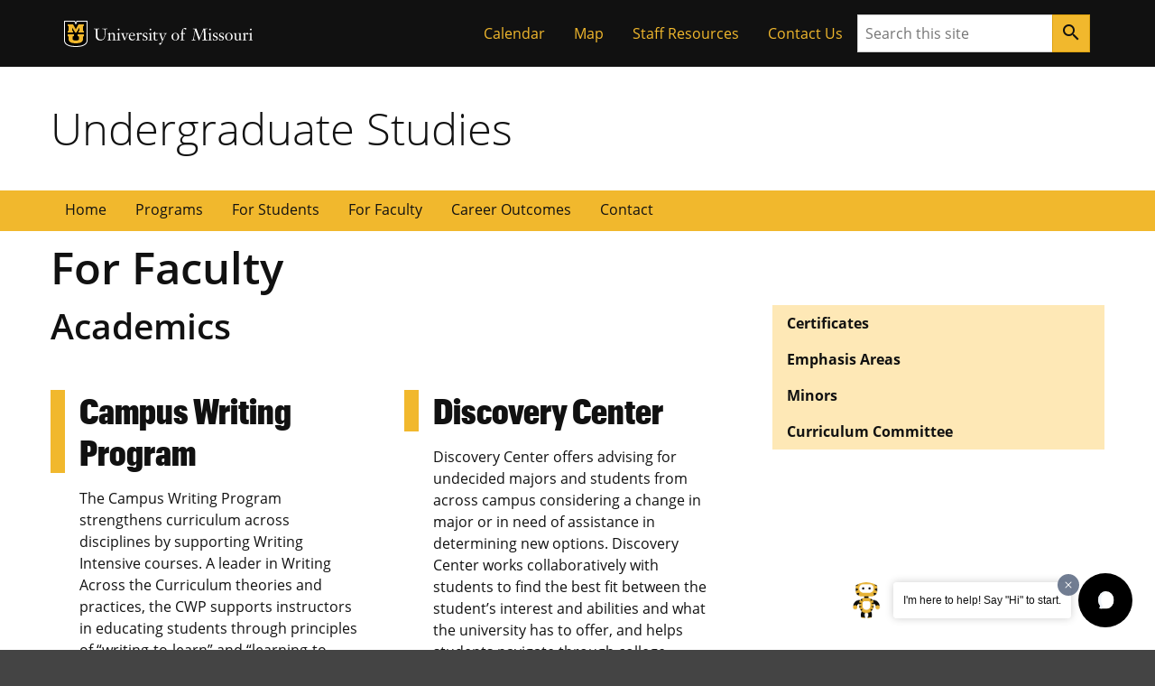

--- FILE ---
content_type: text/html; charset=UTF-8
request_url: https://undergraduatestudies.missouri.edu/faculty/
body_size: 75487
content:
<!DOCTYPE html>
<html dir="ltr" lang="en-US" prefix="og: https://ogp.me/ns#">
  <head>
    <!-- Base meta -->
        <meta charset="UTF-8">
        <meta http-equiv="x-ua-compatible" content="ie=edge">
        <meta name="viewport" content="width=device-width, initial-scale=1, shrink-to-fit=no">
        <meta name="format-detection" content="telephone=no">
        <meta name="robots" content="index,follow">
    
                        
    <!-- Page meta -->
        <title>For Faculty // Undergraduate Studies</title>
        <meta name="description" content="Academics Campus Writing ProgramThe Campus Writing Program strengthens curriculum across disciplines by supporting Writing Intensive courses. A leader in Writing Across the Curriculum theories and practices, the CWP supports instructors in educating students through principles of “writing-to-learn” and “learning-to-write” through faculty development programming.https://cwp.missouri.edu/ Discovery CenterDiscovery Center offers advising for undecided majors and students from across&hellip;">

                                
    
    <!-- Open Graph -->
        <meta property="og:url" content="https://undergraduatestudies.missouri.edu/?p=2856" />
        <meta property="og:title" content="For Faculty" />
        <meta property="og:description" content="Academics Campus Writing ProgramThe Campus Writing Program strengthens curriculum across disciplines by supporting Writing Intensive courses. A leader in Writing Across the Curriculum theories and practices, the CWP supports instructors in educating students through principles of &ldquo;writing-to-learn&rdquo; and &ldquo;learning-to-write&rdquo; through faculty development programming.https://cwp.missouri.edu/ Discovery CenterDiscovery Center offers advising for undecided majors and students from across&amp;hellip;" />
        <meta property="og:site_name" content="Undergraduate Studies" />
            <meta property="og:image:url" content="https://undergraduatestudies.missouri.edu/wp-content/themes/mizzou-wp-base/images/favicons/apple-touch-icon.png" />
        <meta property="og:image:alt" content="Stacked MU Logo" />

                                
    
    <!-- Twitter Cards -->
        <meta name="twitter:card" content="summary" />
        <meta name="twitter:site" content="@Mizzou" />
        <meta name="twitter:title" content="For Faculty" />
        <meta name="twitter:description" content="Academics Campus Writing ProgramThe Campus Writing Program strengthens curriculum across disciplines by supporting Writing Intensive courses. A leader in Writing Across the Curriculum theories and practices, the CWP supports instructors in educating students through principles of &ldquo;writing-to-learn&rdquo; and &ldquo;learning-to-write&rdquo; through faculty development programming.https://cwp.missouri.edu/ Discovery CenterDiscovery Center offers advising for undecided majors and students from across&amp;hellip;" />
            <meta name="twitter:image" content="https://undergraduatestudies.missouri.edu/wp-content/themes/mizzou-wp-base/images/social/twitter/shared-image.png" />
        <meta name="twitter:image:alt" content="A University of Missouri website" />


    					<link href="https://undergraduatestudies.missouri.edu/wp-content/themes/mizzou-wp-base//assets/images/favicons/favicon.ico" rel="icon"/>

					<!-- Apple Touch Icons -->
					<link href="https://undergraduatestudies.missouri.edu/wp-content/themes/mizzou-wp-base//assets/images/favicons/apple-touch-icon.png" rel="apple-touch-icon-precomposed"/>
					<meta content="" name="apple-mobile-web-app-title"/>
					<link rel="mask-icon" href="https://undergraduatestudies.missouri.edu/wp-content/themes/mizzou-wp-base//assets/images/favicons/mu-safari-icon.svg" color="black">

					<!-- Microsoft Windows 8+ Tiles -->
					<meta content="" name="application-name"/>
					<meta content="https://undergraduatestudies.missouri.edu/wp-content/themes/mizzou-wp-base//assets/images/favicons/apple-touch-icon.png" name="msapplication-TileImage"/>
					<meta content="#F1B82D" name="msapplication-TileColor"/>    <!-- JavaScript -->
    <script src="https://jonneal.dev/svg4everybody/svg4everybody.min.js"></script>
    <script>
        svg4everybody();
    </script>
    
<!-- Google Tag Manager -->
<script>(function(w,d,s,l,i){w[l]=w[l]||[];w[l].push({'gtm.start':
            new Date().getTime(),event:'gtm.js'});var f=d.getElementsByTagName(s)[0],
            j=d.createElement(s),dl=l!='dataLayer'?'&l='+l:'';j.async=true;j.src=
            'https://www.googletagmanager.com/gtm.js?id='+i+dl;f.parentNode.insertBefore(j,f);
    })(window,document,'script','dataLayer','GTM-WDGKLPG');</script>
<!-- End Google Tag Manager -->
    <title>For Faculty</title>

<!-- The SEO Framework by Sybre Waaijer -->
<meta name="robots" content="max-snippet:-1,max-image-preview:large,max-video-preview:-1" />
<link rel="canonical" href="https://undergraduatestudies.missouri.edu/faculty/" />
<meta name="description" content="The Campus Writing Program strengthens curriculum across disciplines by supporting Writing Intensive courses. A leader in Writing Across the Curriculum theories…" />
<meta property="og:type" content="website" />
<meta property="og:locale" content="en_US" />
<meta property="og:site_name" content="Undergraduate Studies" />
<meta property="og:title" content="For Faculty" />
<meta property="og:description" content="The Campus Writing Program strengthens curriculum across disciplines by supporting Writing Intensive courses. A leader in Writing Across the Curriculum theories and practices…" />
<meta property="og:url" content="https://undergraduatestudies.missouri.edu/faculty/" />
<meta name="twitter:card" content="summary_large_image" />
<meta name="twitter:title" content="For Faculty" />
<meta name="twitter:description" content="The Campus Writing Program strengthens curriculum across disciplines by supporting Writing Intensive courses. A leader in Writing Across the Curriculum theories and practices…" />
<script type="application/ld+json">{"@context":"https://schema.org","@graph":[{"@type":"WebSite","@id":"https://undergraduatestudies.missouri.edu/#/schema/WebSite","url":"https://undergraduatestudies.missouri.edu/","name":"Undergraduate Studies","inLanguage":"en-US","potentialAction":{"@type":"SearchAction","target":{"@type":"EntryPoint","urlTemplate":"https://undergraduatestudies.missouri.edu/search/{search_term_string}/"},"query-input":"required name=search_term_string"},"publisher":{"@type":"Organization","@id":"https://undergraduatestudies.missouri.edu/#/schema/Organization","name":"Undergraduate Studies","url":"https://undergraduatestudies.missouri.edu/"}},{"@type":"WebPage","@id":"https://undergraduatestudies.missouri.edu/faculty/","url":"https://undergraduatestudies.missouri.edu/faculty/","name":"For Faculty","description":"The Campus Writing Program strengthens curriculum across disciplines by supporting Writing Intensive courses. A leader in Writing Across the Curriculum theories…","inLanguage":"en-US","isPartOf":{"@id":"https://undergraduatestudies.missouri.edu/#/schema/WebSite"},"breadcrumb":{"@type":"BreadcrumbList","@id":"https://undergraduatestudies.missouri.edu/#/schema/BreadcrumbList","itemListElement":[{"@type":"ListItem","position":1,"item":"https://undergraduatestudies.missouri.edu/","name":"Undergraduate Studies"},{"@type":"ListItem","position":2,"name":"For Faculty"}]},"potentialAction":{"@type":"ReadAction","target":"https://undergraduatestudies.missouri.edu/faculty/"}}]}</script>
<!-- / The SEO Framework by Sybre Waaijer | 2.79ms meta | 0.16ms boot -->

<link rel='dns-prefetch' href='//cdnjs.cloudflare.com' />
<link rel="alternate" title="oEmbed (JSON)" type="application/json+oembed" href="https://undergraduatestudies.missouri.edu/wp-json/oembed/1.0/embed?url=https%3A%2F%2Fundergraduatestudies.missouri.edu%2Ffaculty%2F" />
<link rel="alternate" title="oEmbed (XML)" type="text/xml+oembed" href="https://undergraduatestudies.missouri.edu/wp-json/oembed/1.0/embed?url=https%3A%2F%2Fundergraduatestudies.missouri.edu%2Ffaculty%2F&#038;format=xml" />
<style id='wp-img-auto-sizes-contain-inline-css' type='text/css'>
img:is([sizes=auto i],[sizes^="auto," i]){contain-intrinsic-size:3000px 1500px}
/*# sourceURL=wp-img-auto-sizes-contain-inline-css */
</style>
<style id='wp-block-heading-inline-css' type='text/css'>
h1:where(.wp-block-heading).has-background,h2:where(.wp-block-heading).has-background,h3:where(.wp-block-heading).has-background,h4:where(.wp-block-heading).has-background,h5:where(.wp-block-heading).has-background,h6:where(.wp-block-heading).has-background{padding:1.25em 2.375em}h1.has-text-align-left[style*=writing-mode]:where([style*=vertical-lr]),h1.has-text-align-right[style*=writing-mode]:where([style*=vertical-rl]),h2.has-text-align-left[style*=writing-mode]:where([style*=vertical-lr]),h2.has-text-align-right[style*=writing-mode]:where([style*=vertical-rl]),h3.has-text-align-left[style*=writing-mode]:where([style*=vertical-lr]),h3.has-text-align-right[style*=writing-mode]:where([style*=vertical-rl]),h4.has-text-align-left[style*=writing-mode]:where([style*=vertical-lr]),h4.has-text-align-right[style*=writing-mode]:where([style*=vertical-rl]),h5.has-text-align-left[style*=writing-mode]:where([style*=vertical-lr]),h5.has-text-align-right[style*=writing-mode]:where([style*=vertical-rl]),h6.has-text-align-left[style*=writing-mode]:where([style*=vertical-lr]),h6.has-text-align-right[style*=writing-mode]:where([style*=vertical-rl]){rotate:180deg}
/*# sourceURL=https://undergraduatestudies.missouri.edu/wp-includes/blocks/heading/style.min.css */
</style>
<style id='mizzou-card-style-inline-css' type='text/css'>
.miz-card{position:relative;display:flex;flex-direction:column;min-width:0;word-wrap:break-word;background-color:#fff;background-clip:border-box;border:0;border-style:solid;border-color:#f1b82d;border-radius:0}.miz-card>hr{margin-right:0;margin-left:0}.miz-card__body{flex:1 1 auto;padding:2rem 2rem}.miz-card__body>*{margin-bottom:0}.miz-card__body>*+*{margin-top:1rem}.miz-card__title{font-size:2.441em}.miz-card__title-link{position:relative;margin-top:0;margin-right:-0.25rem;margin-bottom:-0.25rem;margin-left:-0.25rem;padding:.125rem .25rem .125rem .25rem;-webkit-text-decoration:none;text-decoration:none;z-index:1}.miz-card__title-link::after{content:"";position:absolute;z-index:-1;bottom:0;left:0;width:100%;height:4px;background-color:#f1b82d;transition:height .1s ease-in-out}.miz-card__title-link:focus::after{background-color:#fee8b6}.miz-card__title-link:focus::after,.miz-card__title-link:hover::after{height:100%}.miz-card__subtitle{font-size:1.25em;font-weight:700;margin-top:.5rem}*+.miz-card__text{margin-top:1rem}.miz-card__image{width:100%;border-radius:0}.miz-card__links{display:flex;flex-direction:column;align-items:flex-start}@media(min-width: 768px){.miz-card__links{flex-direction:row;flex-wrap:wrap}}.miz-card__link{position:relative;margin-right:1rem;margin-bottom:0;margin-left:-0.25rem;padding:.125rem .25rem .125rem .25rem;-webkit-text-decoration:none;text-decoration:none;z-index:1;display:inline-block;font-weight:700}.miz-card__link::after{content:"";position:absolute;z-index:-1;bottom:0;left:0;width:100%;height:2px;background-color:#f1b82d;transition:height .1s ease-in-out}.miz-card__link:focus::after{background-color:#fee8b6}.miz-card__link:focus::after,.miz-card__link:hover::after{height:100%}.miz-card__links--stack{flex-direction:column;align-items:flex-start}.miz-card__links--stack>.miz-card__link+.miz-card__link{margin-top:.5rem}.miz-card__address{margin-bottom:0;line-height:1.875}.miz-card__address>*{margin:0}.miz-card__header{padding:2rem 2rem;margin-bottom:0}.miz-card__header>:last-child{margin-bottom:0}.miz-card__footer{padding:2rem 2rem}.miz-card__footer>:last-child{margin-bottom:0}.miz-linked-card{-webkit-text-decoration:none;text-decoration:none;height:100%;min-width:0}.miz-linked-card>.miz-card{box-shadow:0 2px 2px rgba(102,102,102,.2)}.miz-linked-card>.miz-card:hover{color:inherit;box-shadow:0 4px 3px rgba(102,102,102,.2);transition:box-shadow .25s}.miz-card-group{display:flex;flex-flow:column wrap}.miz-card-group>*{flex:1 1 auto}@media(min-width: 768px){.miz-card-group{display:flex;flex-flow:row nowrap}.miz-card-group>*{flex:1 1 auto}.miz-card-group>.miz-card{margin-bottom:0}}.miz-card-deck{display:flex;flex-flow:column wrap}.miz-card-deck>*{flex:1 1 auto}.miz-card-deck>.miz-card,.miz-card-deck>.miz-linked-card{margin-bottom:2rem}.miz-card-deck>.miz-card:last-of-type,.miz-card-deck>.miz-linked-card:last-of-type{margin-bottom:0}@media(min-width: 768px){.miz-card-deck{display:flex;flex-flow:row nowrap}.miz-card-deck>*{flex:1 1 100%}.miz-card-deck>.miz-card,.miz-card-deck>.miz-linked-card{margin-right:2rem;margin-bottom:0}.miz-card-deck>.miz-card:last-of-type,.miz-card-deck>.miz-linked-card:last-of-type{margin-right:0}}.miz-card--dark{background-color:#111;color:#fff}.miz-card--dark a{color:#fff}.miz-card--dark a:hover,.miz-card--dark a:focus{color:#111}.miz-card--dark .miz-card__title{color:#f1b82d}.miz-card--outline{border:.125rem solid #f0f0f0}.miz-card--inline{flex-direction:row}.miz-card--brand .miz-card__title{font-family:"Graphik Cond Web";font-size:2.441em}.miz-card__title--mark{margin-left:-2rem !important}.miz-card__title--mark{padding-left:1rem;border-left:1rem solid #f1b82d}

/*# sourceURL=https://undergraduatestudies.missouri.edu/wp-content/plugins/miz-card-block-plugin/build/card/style-index.css */
</style>
<style id='mizzou-card-deck-style-inline-css' type='text/css'>
.miz-card-deck--grid{display:grid;grid-gap:1rem;margin-top:1rem;margin-bottom:1rem}@media(min-width: 768px){.miz-card-deck--grid-2{grid-template-columns:repeat(2, 1fr)}}@media(min-width: 768px){.miz-card-deck--grid-3{grid-template-columns:repeat(3, 1fr)}}@media(min-width: 768px){.miz-card-deck--grid-4{grid-template-columns:repeat(2, 1fr)}}@media(min-width: 992px){.miz-card-deck--grid-4{grid-template-columns:repeat(4, 1fr)}}

/*# sourceURL=https://undergraduatestudies.missouri.edu/wp-content/plugins/miz-card-block-plugin/build/card-deck/style-index.css */
</style>
<style id='wp-emoji-styles-inline-css' type='text/css'>

	img.wp-smiley, img.emoji {
		display: inline !important;
		border: none !important;
		box-shadow: none !important;
		height: 1em !important;
		width: 1em !important;
		margin: 0 0.07em !important;
		vertical-align: -0.1em !important;
		background: none !important;
		padding: 0 !important;
	}
/*# sourceURL=wp-emoji-styles-inline-css */
</style>
<style id='wp-block-library-inline-css' type='text/css'>
:root{--wp-block-synced-color:#7a00df;--wp-block-synced-color--rgb:122,0,223;--wp-bound-block-color:var(--wp-block-synced-color);--wp-editor-canvas-background:#ddd;--wp-admin-theme-color:#007cba;--wp-admin-theme-color--rgb:0,124,186;--wp-admin-theme-color-darker-10:#006ba1;--wp-admin-theme-color-darker-10--rgb:0,107,160.5;--wp-admin-theme-color-darker-20:#005a87;--wp-admin-theme-color-darker-20--rgb:0,90,135;--wp-admin-border-width-focus:2px}@media (min-resolution:192dpi){:root{--wp-admin-border-width-focus:1.5px}}.wp-element-button{cursor:pointer}:root .has-very-light-gray-background-color{background-color:#eee}:root .has-very-dark-gray-background-color{background-color:#313131}:root .has-very-light-gray-color{color:#eee}:root .has-very-dark-gray-color{color:#313131}:root .has-vivid-green-cyan-to-vivid-cyan-blue-gradient-background{background:linear-gradient(135deg,#00d084,#0693e3)}:root .has-purple-crush-gradient-background{background:linear-gradient(135deg,#34e2e4,#4721fb 50%,#ab1dfe)}:root .has-hazy-dawn-gradient-background{background:linear-gradient(135deg,#faaca8,#dad0ec)}:root .has-subdued-olive-gradient-background{background:linear-gradient(135deg,#fafae1,#67a671)}:root .has-atomic-cream-gradient-background{background:linear-gradient(135deg,#fdd79a,#004a59)}:root .has-nightshade-gradient-background{background:linear-gradient(135deg,#330968,#31cdcf)}:root .has-midnight-gradient-background{background:linear-gradient(135deg,#020381,#2874fc)}:root{--wp--preset--font-size--normal:16px;--wp--preset--font-size--huge:42px}.has-regular-font-size{font-size:1em}.has-larger-font-size{font-size:2.625em}.has-normal-font-size{font-size:var(--wp--preset--font-size--normal)}.has-huge-font-size{font-size:var(--wp--preset--font-size--huge)}.has-text-align-center{text-align:center}.has-text-align-left{text-align:left}.has-text-align-right{text-align:right}.has-fit-text{white-space:nowrap!important}#end-resizable-editor-section{display:none}.aligncenter{clear:both}.items-justified-left{justify-content:flex-start}.items-justified-center{justify-content:center}.items-justified-right{justify-content:flex-end}.items-justified-space-between{justify-content:space-between}.screen-reader-text{border:0;clip-path:inset(50%);height:1px;margin:-1px;overflow:hidden;padding:0;position:absolute;width:1px;word-wrap:normal!important}.screen-reader-text:focus{background-color:#ddd;clip-path:none;color:#444;display:block;font-size:1em;height:auto;left:5px;line-height:normal;padding:15px 23px 14px;text-decoration:none;top:5px;width:auto;z-index:100000}html :where(.has-border-color){border-style:solid}html :where([style*=border-top-color]){border-top-style:solid}html :where([style*=border-right-color]){border-right-style:solid}html :where([style*=border-bottom-color]){border-bottom-style:solid}html :where([style*=border-left-color]){border-left-style:solid}html :where([style*=border-width]){border-style:solid}html :where([style*=border-top-width]){border-top-style:solid}html :where([style*=border-right-width]){border-right-style:solid}html :where([style*=border-bottom-width]){border-bottom-style:solid}html :where([style*=border-left-width]){border-left-style:solid}html :where(img[class*=wp-image-]){height:auto;max-width:100%}:where(figure){margin:0 0 1em}html :where(.is-position-sticky){--wp-admin--admin-bar--position-offset:var(--wp-admin--admin-bar--height,0px)}@media screen and (max-width:600px){html :where(.is-position-sticky){--wp-admin--admin-bar--position-offset:0px}}

/*# sourceURL=wp-block-library-inline-css */
</style><style id='global-styles-inline-css' type='text/css'>
:root{--wp--preset--aspect-ratio--square: 1;--wp--preset--aspect-ratio--4-3: 4/3;--wp--preset--aspect-ratio--3-4: 3/4;--wp--preset--aspect-ratio--3-2: 3/2;--wp--preset--aspect-ratio--2-3: 2/3;--wp--preset--aspect-ratio--16-9: 16/9;--wp--preset--aspect-ratio--9-16: 9/16;--wp--preset--color--black: #000000;--wp--preset--color--cyan-bluish-gray: #abb8c3;--wp--preset--color--white: #ffffff;--wp--preset--color--pale-pink: #f78da7;--wp--preset--color--vivid-red: #cf2e2e;--wp--preset--color--luminous-vivid-orange: #ff6900;--wp--preset--color--luminous-vivid-amber: #fcb900;--wp--preset--color--light-green-cyan: #7bdcb5;--wp--preset--color--vivid-green-cyan: #00d084;--wp--preset--color--pale-cyan-blue: #8ed1fc;--wp--preset--color--vivid-cyan-blue: #0693e3;--wp--preset--color--vivid-purple: #9b51e0;--wp--preset--color--miz-black: #222222;--wp--preset--color--miz-gold: #F1B82D;--wp--preset--color--miz-white: #FFFFFF;--wp--preset--color--miz-red: #900000;--wp--preset--color--miz-orange: #BD4D1F;--wp--preset--color--miz-blue: #318FD7;--wp--preset--color--miz-green: #3F8F26;--wp--preset--color--miz-gold-100: #FFF4D6;--wp--preset--color--miz-gold-200: #FEE8B6;--wp--preset--color--miz-gold-300: #FBD986;--wp--preset--color--miz-gold-500: #D79900;--wp--preset--color--miz-gold-600: #AF7C00;--wp--preset--color--miz-black-100: #F0F0F0;--wp--preset--color--miz-black-200: #CCCCCC;--wp--preset--color--miz-black-300: #999999;--wp--preset--color--miz-black-400: #666666;--wp--preset--color--miz-black-500: #444444;--wp--preset--color--miz-black-600: #222222;--wp--preset--color--miz-red-100: #FFECEC;--wp--preset--color--miz-red-200: #FFC2C4;--wp--preset--color--miz-red-300: #CA4B4B;--wp--preset--color--miz-red-500: #6A0206;--wp--preset--color--miz-red-600: #470102;--wp--preset--color--miz-orange-100: #FFE4DB;--wp--preset--color--miz-orange-200: #FFBEA9;--wp--preset--color--miz-orange-300: #DE6835;--wp--preset--color--miz-orange-500: #992D00;--wp--preset--color--miz-orange-600: #611C00;--wp--preset--color--miz-blue-100: #E4F1FA;--wp--preset--color--miz-blue-200: #B2D5F0;--wp--preset--color--miz-blue-300: #65ABE1;--wp--preset--color--miz-blue-500: #1A5888;--wp--preset--color--miz-blue-600: #143650;--wp--preset--color--miz-green-100: #EBF4E9;--wp--preset--color--miz-green-200: #B2CFA9;--wp--preset--color--miz-green-300: #6FAB5D;--wp--preset--color--miz-green-500: #2D671B;--wp--preset--color--miz-green-600: #214716;--wp--preset--gradient--vivid-cyan-blue-to-vivid-purple: linear-gradient(135deg,rgb(6,147,227) 0%,rgb(155,81,224) 100%);--wp--preset--gradient--light-green-cyan-to-vivid-green-cyan: linear-gradient(135deg,rgb(122,220,180) 0%,rgb(0,208,130) 100%);--wp--preset--gradient--luminous-vivid-amber-to-luminous-vivid-orange: linear-gradient(135deg,rgb(252,185,0) 0%,rgb(255,105,0) 100%);--wp--preset--gradient--luminous-vivid-orange-to-vivid-red: linear-gradient(135deg,rgb(255,105,0) 0%,rgb(207,46,46) 100%);--wp--preset--gradient--very-light-gray-to-cyan-bluish-gray: linear-gradient(135deg,rgb(238,238,238) 0%,rgb(169,184,195) 100%);--wp--preset--gradient--cool-to-warm-spectrum: linear-gradient(135deg,rgb(74,234,220) 0%,rgb(151,120,209) 20%,rgb(207,42,186) 40%,rgb(238,44,130) 60%,rgb(251,105,98) 80%,rgb(254,248,76) 100%);--wp--preset--gradient--blush-light-purple: linear-gradient(135deg,rgb(255,206,236) 0%,rgb(152,150,240) 100%);--wp--preset--gradient--blush-bordeaux: linear-gradient(135deg,rgb(254,205,165) 0%,rgb(254,45,45) 50%,rgb(107,0,62) 100%);--wp--preset--gradient--luminous-dusk: linear-gradient(135deg,rgb(255,203,112) 0%,rgb(199,81,192) 50%,rgb(65,88,208) 100%);--wp--preset--gradient--pale-ocean: linear-gradient(135deg,rgb(255,245,203) 0%,rgb(182,227,212) 50%,rgb(51,167,181) 100%);--wp--preset--gradient--electric-grass: linear-gradient(135deg,rgb(202,248,128) 0%,rgb(113,206,126) 100%);--wp--preset--gradient--midnight: linear-gradient(135deg,rgb(2,3,129) 0%,rgb(40,116,252) 100%);--wp--preset--font-size--small: 13px;--wp--preset--font-size--medium: 20px;--wp--preset--font-size--large: 36px;--wp--preset--font-size--x-large: 42px;--wp--preset--font-size--miz-text-sm: .8em;--wp--preset--font-size--miz-text-md: 1em;--wp--preset--font-size--miz-text-lg: 1.25em;--wp--preset--font-size--miz-text-level-3: 1.563em;--wp--preset--font-size--miz-text-level-4: 1.953em;--wp--preset--font-size--miz-text-level-5: 2.441em;--wp--preset--font-size--miz-text-level-6: 3.052em;--wp--preset--font-size--miz-text-level-7: 3.815em;--wp--preset--font-family--open-sans: Open Sans;--wp--preset--font-family--miz-text-condensed: Open Sans Condensed;--wp--preset--font-family--miz-clarendon: ClarendonURW-Reg;--wp--preset--font-family--miz-graphik: Graphik Cond Web;--wp--preset--spacing--20: 0.44rem;--wp--preset--spacing--30: 0.67rem;--wp--preset--spacing--40: 1rem;--wp--preset--spacing--50: 1.5rem;--wp--preset--spacing--60: 2.25rem;--wp--preset--spacing--70: 3.38rem;--wp--preset--spacing--80: 5.06rem;--wp--preset--shadow--natural: 6px 6px 9px rgba(0, 0, 0, 0.2);--wp--preset--shadow--deep: 12px 12px 50px rgba(0, 0, 0, 0.4);--wp--preset--shadow--sharp: 6px 6px 0px rgba(0, 0, 0, 0.2);--wp--preset--shadow--outlined: 6px 6px 0px -3px rgb(255, 255, 255), 6px 6px rgb(0, 0, 0);--wp--preset--shadow--crisp: 6px 6px 0px rgb(0, 0, 0);--wp--custom--font-primary: 'Open Sans', 'Segoe UI', Tahoma, sans-serif;--wp--custom--font-weight--bold: 700;--wp--custom--font-weight--light: 300;--wp--custom--font-weight--normal: 400;--wp--custom--line-height--body: 1.5;--wp--custom--line-height--heading: 1.2;--wp--custom--line-height--page-title: 1.3;}.wp-block-heading{--wp--preset--font-family--open-sans: Open Sans;--wp--preset--font-family--miz-text-condensed: Open Sans Condensed;--wp--preset--font-family--miz-clarendon: ClarendonURW-Reg;--wp--preset--font-family--miz-graphik: Graphik Cond Web;}p{--wp--preset--font-size--miz-text-sm: .8em;--wp--preset--font-size--miz-text-md: 1em;--wp--preset--font-size--miz-text-lg: 1.25em;}.wp-block-social-links{--wp--preset--color--miz-black: #222222;--wp--preset--color--miz-gold: #F1B82D;--wp--preset--color--miz-white: #FFFFFF;}:root { --wp--style--global--content-size: 960px;--wp--style--global--wide-size: 1200px; }:where(body) { margin: 0; }.wp-site-blocks > .alignleft { float: left; margin-right: 2em; }.wp-site-blocks > .alignright { float: right; margin-left: 2em; }.wp-site-blocks > .aligncenter { justify-content: center; margin-left: auto; margin-right: auto; }:where(.is-layout-flex){gap: 0.5em;}:where(.is-layout-grid){gap: 0.5em;}.is-layout-flow > .alignleft{float: left;margin-inline-start: 0;margin-inline-end: 2em;}.is-layout-flow > .alignright{float: right;margin-inline-start: 2em;margin-inline-end: 0;}.is-layout-flow > .aligncenter{margin-left: auto !important;margin-right: auto !important;}.is-layout-constrained > .alignleft{float: left;margin-inline-start: 0;margin-inline-end: 2em;}.is-layout-constrained > .alignright{float: right;margin-inline-start: 2em;margin-inline-end: 0;}.is-layout-constrained > .aligncenter{margin-left: auto !important;margin-right: auto !important;}.is-layout-constrained > :where(:not(.alignleft):not(.alignright):not(.alignfull)){max-width: var(--wp--style--global--content-size);margin-left: auto !important;margin-right: auto !important;}.is-layout-constrained > .alignwide{max-width: var(--wp--style--global--wide-size);}body .is-layout-flex{display: flex;}.is-layout-flex{flex-wrap: wrap;align-items: center;}.is-layout-flex > :is(*, div){margin: 0;}body .is-layout-grid{display: grid;}.is-layout-grid > :is(*, div){margin: 0;}body{font-family: var(--wp--preset--font-family--open-sans);font-size: var(--wp--preset--font-size--miz-text-md);line-height: var(--wp--custom--line-height--body);margin-bottom: 1rem;padding-top: 0px;padding-right: 0px;padding-bottom: 0px;padding-left: 0px;}a:where(:not(.wp-element-button)){text-decoration: underline;}:root :where(.wp-element-button, .wp-block-button__link){background-color: #32373c;border-width: 0;color: #fff;font-family: inherit;font-size: inherit;font-style: inherit;font-weight: inherit;letter-spacing: inherit;line-height: inherit;padding-top: calc(0.667em + 2px);padding-right: calc(1.333em + 2px);padding-bottom: calc(0.667em + 2px);padding-left: calc(1.333em + 2px);text-decoration: none;text-transform: inherit;}.has-black-color{color: var(--wp--preset--color--black) !important;}.has-cyan-bluish-gray-color{color: var(--wp--preset--color--cyan-bluish-gray) !important;}.has-white-color{color: var(--wp--preset--color--white) !important;}.has-pale-pink-color{color: var(--wp--preset--color--pale-pink) !important;}.has-vivid-red-color{color: var(--wp--preset--color--vivid-red) !important;}.has-luminous-vivid-orange-color{color: var(--wp--preset--color--luminous-vivid-orange) !important;}.has-luminous-vivid-amber-color{color: var(--wp--preset--color--luminous-vivid-amber) !important;}.has-light-green-cyan-color{color: var(--wp--preset--color--light-green-cyan) !important;}.has-vivid-green-cyan-color{color: var(--wp--preset--color--vivid-green-cyan) !important;}.has-pale-cyan-blue-color{color: var(--wp--preset--color--pale-cyan-blue) !important;}.has-vivid-cyan-blue-color{color: var(--wp--preset--color--vivid-cyan-blue) !important;}.has-vivid-purple-color{color: var(--wp--preset--color--vivid-purple) !important;}.has-miz-black-color{color: var(--wp--preset--color--miz-black) !important;}.has-miz-gold-color{color: var(--wp--preset--color--miz-gold) !important;}.has-miz-white-color{color: var(--wp--preset--color--miz-white) !important;}.has-miz-red-color{color: var(--wp--preset--color--miz-red) !important;}.has-miz-orange-color{color: var(--wp--preset--color--miz-orange) !important;}.has-miz-blue-color{color: var(--wp--preset--color--miz-blue) !important;}.has-miz-green-color{color: var(--wp--preset--color--miz-green) !important;}.has-miz-gold-100-color{color: var(--wp--preset--color--miz-gold-100) !important;}.has-miz-gold-200-color{color: var(--wp--preset--color--miz-gold-200) !important;}.has-miz-gold-300-color{color: var(--wp--preset--color--miz-gold-300) !important;}.has-miz-gold-500-color{color: var(--wp--preset--color--miz-gold-500) !important;}.has-miz-gold-600-color{color: var(--wp--preset--color--miz-gold-600) !important;}.has-miz-black-100-color{color: var(--wp--preset--color--miz-black-100) !important;}.has-miz-black-200-color{color: var(--wp--preset--color--miz-black-200) !important;}.has-miz-black-300-color{color: var(--wp--preset--color--miz-black-300) !important;}.has-miz-black-400-color{color: var(--wp--preset--color--miz-black-400) !important;}.has-miz-black-500-color{color: var(--wp--preset--color--miz-black-500) !important;}.has-miz-black-600-color{color: var(--wp--preset--color--miz-black-600) !important;}.has-miz-red-100-color{color: var(--wp--preset--color--miz-red-100) !important;}.has-miz-red-200-color{color: var(--wp--preset--color--miz-red-200) !important;}.has-miz-red-300-color{color: var(--wp--preset--color--miz-red-300) !important;}.has-miz-red-500-color{color: var(--wp--preset--color--miz-red-500) !important;}.has-miz-red-600-color{color: var(--wp--preset--color--miz-red-600) !important;}.has-miz-orange-100-color{color: var(--wp--preset--color--miz-orange-100) !important;}.has-miz-orange-200-color{color: var(--wp--preset--color--miz-orange-200) !important;}.has-miz-orange-300-color{color: var(--wp--preset--color--miz-orange-300) !important;}.has-miz-orange-500-color{color: var(--wp--preset--color--miz-orange-500) !important;}.has-miz-orange-600-color{color: var(--wp--preset--color--miz-orange-600) !important;}.has-miz-blue-100-color{color: var(--wp--preset--color--miz-blue-100) !important;}.has-miz-blue-200-color{color: var(--wp--preset--color--miz-blue-200) !important;}.has-miz-blue-300-color{color: var(--wp--preset--color--miz-blue-300) !important;}.has-miz-blue-500-color{color: var(--wp--preset--color--miz-blue-500) !important;}.has-miz-blue-600-color{color: var(--wp--preset--color--miz-blue-600) !important;}.has-miz-green-100-color{color: var(--wp--preset--color--miz-green-100) !important;}.has-miz-green-200-color{color: var(--wp--preset--color--miz-green-200) !important;}.has-miz-green-300-color{color: var(--wp--preset--color--miz-green-300) !important;}.has-miz-green-500-color{color: var(--wp--preset--color--miz-green-500) !important;}.has-miz-green-600-color{color: var(--wp--preset--color--miz-green-600) !important;}.has-black-background-color{background-color: var(--wp--preset--color--black) !important;}.has-cyan-bluish-gray-background-color{background-color: var(--wp--preset--color--cyan-bluish-gray) !important;}.has-white-background-color{background-color: var(--wp--preset--color--white) !important;}.has-pale-pink-background-color{background-color: var(--wp--preset--color--pale-pink) !important;}.has-vivid-red-background-color{background-color: var(--wp--preset--color--vivid-red) !important;}.has-luminous-vivid-orange-background-color{background-color: var(--wp--preset--color--luminous-vivid-orange) !important;}.has-luminous-vivid-amber-background-color{background-color: var(--wp--preset--color--luminous-vivid-amber) !important;}.has-light-green-cyan-background-color{background-color: var(--wp--preset--color--light-green-cyan) !important;}.has-vivid-green-cyan-background-color{background-color: var(--wp--preset--color--vivid-green-cyan) !important;}.has-pale-cyan-blue-background-color{background-color: var(--wp--preset--color--pale-cyan-blue) !important;}.has-vivid-cyan-blue-background-color{background-color: var(--wp--preset--color--vivid-cyan-blue) !important;}.has-vivid-purple-background-color{background-color: var(--wp--preset--color--vivid-purple) !important;}.has-miz-black-background-color{background-color: var(--wp--preset--color--miz-black) !important;}.has-miz-gold-background-color{background-color: var(--wp--preset--color--miz-gold) !important;}.has-miz-white-background-color{background-color: var(--wp--preset--color--miz-white) !important;}.has-miz-red-background-color{background-color: var(--wp--preset--color--miz-red) !important;}.has-miz-orange-background-color{background-color: var(--wp--preset--color--miz-orange) !important;}.has-miz-blue-background-color{background-color: var(--wp--preset--color--miz-blue) !important;}.has-miz-green-background-color{background-color: var(--wp--preset--color--miz-green) !important;}.has-miz-gold-100-background-color{background-color: var(--wp--preset--color--miz-gold-100) !important;}.has-miz-gold-200-background-color{background-color: var(--wp--preset--color--miz-gold-200) !important;}.has-miz-gold-300-background-color{background-color: var(--wp--preset--color--miz-gold-300) !important;}.has-miz-gold-500-background-color{background-color: var(--wp--preset--color--miz-gold-500) !important;}.has-miz-gold-600-background-color{background-color: var(--wp--preset--color--miz-gold-600) !important;}.has-miz-black-100-background-color{background-color: var(--wp--preset--color--miz-black-100) !important;}.has-miz-black-200-background-color{background-color: var(--wp--preset--color--miz-black-200) !important;}.has-miz-black-300-background-color{background-color: var(--wp--preset--color--miz-black-300) !important;}.has-miz-black-400-background-color{background-color: var(--wp--preset--color--miz-black-400) !important;}.has-miz-black-500-background-color{background-color: var(--wp--preset--color--miz-black-500) !important;}.has-miz-black-600-background-color{background-color: var(--wp--preset--color--miz-black-600) !important;}.has-miz-red-100-background-color{background-color: var(--wp--preset--color--miz-red-100) !important;}.has-miz-red-200-background-color{background-color: var(--wp--preset--color--miz-red-200) !important;}.has-miz-red-300-background-color{background-color: var(--wp--preset--color--miz-red-300) !important;}.has-miz-red-500-background-color{background-color: var(--wp--preset--color--miz-red-500) !important;}.has-miz-red-600-background-color{background-color: var(--wp--preset--color--miz-red-600) !important;}.has-miz-orange-100-background-color{background-color: var(--wp--preset--color--miz-orange-100) !important;}.has-miz-orange-200-background-color{background-color: var(--wp--preset--color--miz-orange-200) !important;}.has-miz-orange-300-background-color{background-color: var(--wp--preset--color--miz-orange-300) !important;}.has-miz-orange-500-background-color{background-color: var(--wp--preset--color--miz-orange-500) !important;}.has-miz-orange-600-background-color{background-color: var(--wp--preset--color--miz-orange-600) !important;}.has-miz-blue-100-background-color{background-color: var(--wp--preset--color--miz-blue-100) !important;}.has-miz-blue-200-background-color{background-color: var(--wp--preset--color--miz-blue-200) !important;}.has-miz-blue-300-background-color{background-color: var(--wp--preset--color--miz-blue-300) !important;}.has-miz-blue-500-background-color{background-color: var(--wp--preset--color--miz-blue-500) !important;}.has-miz-blue-600-background-color{background-color: var(--wp--preset--color--miz-blue-600) !important;}.has-miz-green-100-background-color{background-color: var(--wp--preset--color--miz-green-100) !important;}.has-miz-green-200-background-color{background-color: var(--wp--preset--color--miz-green-200) !important;}.has-miz-green-300-background-color{background-color: var(--wp--preset--color--miz-green-300) !important;}.has-miz-green-500-background-color{background-color: var(--wp--preset--color--miz-green-500) !important;}.has-miz-green-600-background-color{background-color: var(--wp--preset--color--miz-green-600) !important;}.has-black-border-color{border-color: var(--wp--preset--color--black) !important;}.has-cyan-bluish-gray-border-color{border-color: var(--wp--preset--color--cyan-bluish-gray) !important;}.has-white-border-color{border-color: var(--wp--preset--color--white) !important;}.has-pale-pink-border-color{border-color: var(--wp--preset--color--pale-pink) !important;}.has-vivid-red-border-color{border-color: var(--wp--preset--color--vivid-red) !important;}.has-luminous-vivid-orange-border-color{border-color: var(--wp--preset--color--luminous-vivid-orange) !important;}.has-luminous-vivid-amber-border-color{border-color: var(--wp--preset--color--luminous-vivid-amber) !important;}.has-light-green-cyan-border-color{border-color: var(--wp--preset--color--light-green-cyan) !important;}.has-vivid-green-cyan-border-color{border-color: var(--wp--preset--color--vivid-green-cyan) !important;}.has-pale-cyan-blue-border-color{border-color: var(--wp--preset--color--pale-cyan-blue) !important;}.has-vivid-cyan-blue-border-color{border-color: var(--wp--preset--color--vivid-cyan-blue) !important;}.has-vivid-purple-border-color{border-color: var(--wp--preset--color--vivid-purple) !important;}.has-miz-black-border-color{border-color: var(--wp--preset--color--miz-black) !important;}.has-miz-gold-border-color{border-color: var(--wp--preset--color--miz-gold) !important;}.has-miz-white-border-color{border-color: var(--wp--preset--color--miz-white) !important;}.has-miz-red-border-color{border-color: var(--wp--preset--color--miz-red) !important;}.has-miz-orange-border-color{border-color: var(--wp--preset--color--miz-orange) !important;}.has-miz-blue-border-color{border-color: var(--wp--preset--color--miz-blue) !important;}.has-miz-green-border-color{border-color: var(--wp--preset--color--miz-green) !important;}.has-miz-gold-100-border-color{border-color: var(--wp--preset--color--miz-gold-100) !important;}.has-miz-gold-200-border-color{border-color: var(--wp--preset--color--miz-gold-200) !important;}.has-miz-gold-300-border-color{border-color: var(--wp--preset--color--miz-gold-300) !important;}.has-miz-gold-500-border-color{border-color: var(--wp--preset--color--miz-gold-500) !important;}.has-miz-gold-600-border-color{border-color: var(--wp--preset--color--miz-gold-600) !important;}.has-miz-black-100-border-color{border-color: var(--wp--preset--color--miz-black-100) !important;}.has-miz-black-200-border-color{border-color: var(--wp--preset--color--miz-black-200) !important;}.has-miz-black-300-border-color{border-color: var(--wp--preset--color--miz-black-300) !important;}.has-miz-black-400-border-color{border-color: var(--wp--preset--color--miz-black-400) !important;}.has-miz-black-500-border-color{border-color: var(--wp--preset--color--miz-black-500) !important;}.has-miz-black-600-border-color{border-color: var(--wp--preset--color--miz-black-600) !important;}.has-miz-red-100-border-color{border-color: var(--wp--preset--color--miz-red-100) !important;}.has-miz-red-200-border-color{border-color: var(--wp--preset--color--miz-red-200) !important;}.has-miz-red-300-border-color{border-color: var(--wp--preset--color--miz-red-300) !important;}.has-miz-red-500-border-color{border-color: var(--wp--preset--color--miz-red-500) !important;}.has-miz-red-600-border-color{border-color: var(--wp--preset--color--miz-red-600) !important;}.has-miz-orange-100-border-color{border-color: var(--wp--preset--color--miz-orange-100) !important;}.has-miz-orange-200-border-color{border-color: var(--wp--preset--color--miz-orange-200) !important;}.has-miz-orange-300-border-color{border-color: var(--wp--preset--color--miz-orange-300) !important;}.has-miz-orange-500-border-color{border-color: var(--wp--preset--color--miz-orange-500) !important;}.has-miz-orange-600-border-color{border-color: var(--wp--preset--color--miz-orange-600) !important;}.has-miz-blue-100-border-color{border-color: var(--wp--preset--color--miz-blue-100) !important;}.has-miz-blue-200-border-color{border-color: var(--wp--preset--color--miz-blue-200) !important;}.has-miz-blue-300-border-color{border-color: var(--wp--preset--color--miz-blue-300) !important;}.has-miz-blue-500-border-color{border-color: var(--wp--preset--color--miz-blue-500) !important;}.has-miz-blue-600-border-color{border-color: var(--wp--preset--color--miz-blue-600) !important;}.has-miz-green-100-border-color{border-color: var(--wp--preset--color--miz-green-100) !important;}.has-miz-green-200-border-color{border-color: var(--wp--preset--color--miz-green-200) !important;}.has-miz-green-300-border-color{border-color: var(--wp--preset--color--miz-green-300) !important;}.has-miz-green-500-border-color{border-color: var(--wp--preset--color--miz-green-500) !important;}.has-miz-green-600-border-color{border-color: var(--wp--preset--color--miz-green-600) !important;}.has-vivid-cyan-blue-to-vivid-purple-gradient-background{background: var(--wp--preset--gradient--vivid-cyan-blue-to-vivid-purple) !important;}.has-light-green-cyan-to-vivid-green-cyan-gradient-background{background: var(--wp--preset--gradient--light-green-cyan-to-vivid-green-cyan) !important;}.has-luminous-vivid-amber-to-luminous-vivid-orange-gradient-background{background: var(--wp--preset--gradient--luminous-vivid-amber-to-luminous-vivid-orange) !important;}.has-luminous-vivid-orange-to-vivid-red-gradient-background{background: var(--wp--preset--gradient--luminous-vivid-orange-to-vivid-red) !important;}.has-very-light-gray-to-cyan-bluish-gray-gradient-background{background: var(--wp--preset--gradient--very-light-gray-to-cyan-bluish-gray) !important;}.has-cool-to-warm-spectrum-gradient-background{background: var(--wp--preset--gradient--cool-to-warm-spectrum) !important;}.has-blush-light-purple-gradient-background{background: var(--wp--preset--gradient--blush-light-purple) !important;}.has-blush-bordeaux-gradient-background{background: var(--wp--preset--gradient--blush-bordeaux) !important;}.has-luminous-dusk-gradient-background{background: var(--wp--preset--gradient--luminous-dusk) !important;}.has-pale-ocean-gradient-background{background: var(--wp--preset--gradient--pale-ocean) !important;}.has-electric-grass-gradient-background{background: var(--wp--preset--gradient--electric-grass) !important;}.has-midnight-gradient-background{background: var(--wp--preset--gradient--midnight) !important;}.has-small-font-size{font-size: var(--wp--preset--font-size--small) !important;}.has-medium-font-size{font-size: var(--wp--preset--font-size--medium) !important;}.has-large-font-size{font-size: var(--wp--preset--font-size--large) !important;}.has-x-large-font-size{font-size: var(--wp--preset--font-size--x-large) !important;}.has-miz-text-sm-font-size{font-size: var(--wp--preset--font-size--miz-text-sm) !important;}.has-miz-text-md-font-size{font-size: var(--wp--preset--font-size--miz-text-md) !important;}.has-miz-text-lg-font-size{font-size: var(--wp--preset--font-size--miz-text-lg) !important;}.has-miz-text-level-3-font-size{font-size: var(--wp--preset--font-size--miz-text-level-3) !important;}.has-miz-text-level-4-font-size{font-size: var(--wp--preset--font-size--miz-text-level-4) !important;}.has-miz-text-level-5-font-size{font-size: var(--wp--preset--font-size--miz-text-level-5) !important;}.has-miz-text-level-6-font-size{font-size: var(--wp--preset--font-size--miz-text-level-6) !important;}.has-miz-text-level-7-font-size{font-size: var(--wp--preset--font-size--miz-text-level-7) !important;}.has-open-sans-font-family{font-family: var(--wp--preset--font-family--open-sans) !important;}.has-miz-text-condensed-font-family{font-family: var(--wp--preset--font-family--miz-text-condensed) !important;}.has-miz-clarendon-font-family{font-family: var(--wp--preset--font-family--miz-clarendon) !important;}.has-miz-graphik-font-family{font-family: var(--wp--preset--font-family--miz-graphik) !important;}.wp-block-heading.has-open-sans-font-family{font-family: var(--wp--preset--font-family--open-sans) !important;}.wp-block-heading.has-miz-text-condensed-font-family{font-family: var(--wp--preset--font-family--miz-text-condensed) !important;}.wp-block-heading.has-miz-clarendon-font-family{font-family: var(--wp--preset--font-family--miz-clarendon) !important;}.wp-block-heading.has-miz-graphik-font-family{font-family: var(--wp--preset--font-family--miz-graphik) !important;}p.has-miz-text-sm-font-size{font-size: var(--wp--preset--font-size--miz-text-sm) !important;}p.has-miz-text-md-font-size{font-size: var(--wp--preset--font-size--miz-text-md) !important;}p.has-miz-text-lg-font-size{font-size: var(--wp--preset--font-size--miz-text-lg) !important;}.wp-block-social-links.has-miz-black-color{color: var(--wp--preset--color--miz-black) !important;}.wp-block-social-links.has-miz-gold-color{color: var(--wp--preset--color--miz-gold) !important;}.wp-block-social-links.has-miz-white-color{color: var(--wp--preset--color--miz-white) !important;}.wp-block-social-links.has-miz-black-background-color{background-color: var(--wp--preset--color--miz-black) !important;}.wp-block-social-links.has-miz-gold-background-color{background-color: var(--wp--preset--color--miz-gold) !important;}.wp-block-social-links.has-miz-white-background-color{background-color: var(--wp--preset--color--miz-white) !important;}.wp-block-social-links.has-miz-black-border-color{border-color: var(--wp--preset--color--miz-black) !important;}.wp-block-social-links.has-miz-gold-border-color{border-color: var(--wp--preset--color--miz-gold) !important;}.wp-block-social-links.has-miz-white-border-color{border-color: var(--wp--preset--color--miz-white) !important;}
:root :where(.wp-block-heading){font-family: var(--wp--preset--font-family--open-sans);}
/*# sourceURL=global-styles-inline-css */
</style>

<link rel='stylesheet' id='undergraduatestudies-child-css' href='https://undergraduatestudies.missouri.edu/wp-content/themes/undergraduatestudies-child/style.css?ver=0.2.0' type='text/css' media='all' />
<link rel='stylesheet' id='miz-fonts-css' href='https://undergraduatestudies.missouri.edu/wp-content/themes/mizzou-wp-base/assets/css/miz-fonts.css?ver=2.2' type='text/css' media='all' />
<link rel='stylesheet' id='miz-brand-css' href='https://undergraduatestudies.missouri.edu/wp-content/themes/mizzou-wp-base/assets/css/miz-brand.css?ver=2.2' type='text/css' media='all' />
<link rel='stylesheet' id='miz-css' href='https://undergraduatestudies.missouri.edu/wp-content/themes/mizzou-wp-base/assets/css/miz.css?ver=2.2' type='text/css' media='all' />
<link rel='stylesheet' id='miz-theme-css' href='https://undergraduatestudies.missouri.edu/wp-content/themes/mizzou-wp-base/style.css?ver=0.14.4' type='text/css' media='all' />
<script type="text/javascript" src="https://cdnjs.cloudflare.com/ajax/libs/svg.js/2.7.1/svg.min.js?ver=2.7.1" id="svg-js"></script>
<script type="text/javascript" src="https://undergraduatestudies.missouri.edu/wp-includes/js/jquery/jquery.min.js?ver=3.7.1" id="jquery-core-js"></script>
<script type="text/javascript" src="https://undergraduatestudies.missouri.edu/wp-includes/js/jquery/jquery-migrate.min.js?ver=3.4.1" id="jquery-migrate-js"></script>
<link rel="https://api.w.org/" href="https://undergraduatestudies.missouri.edu/wp-json/" /><link rel="alternate" title="JSON" type="application/json" href="https://undergraduatestudies.missouri.edu/wp-json/wp/v2/pages/2856" /><style class='wp-fonts-local' type='text/css'>
@font-face{font-family:"Open Sans";font-style:normal italic;font-weight:300 400 500 600 700 800;font-display:swap;font-stretch:normal;}
@font-face{font-family:"Open Sans Condensed";font-style:normal italic;font-weight:300 400 500 600 700 800;font-display:swap;font-stretch:normal;}
@font-face{font-family:ClarendonURW-Reg;font-style:normal;font-weight:400;font-display:swap;src:url('https://undergraduatestudies.missouri.edu/wp-content/themes/mizzou-wp-base/assets/fonts/clarendon-urw/367C47_3_0.woff2') format('woff2'), url('https://undergraduatestudies.missouri.edu/wp-content/themes/mizzou-wp-base/assets/fonts/clarendon-urw/367C47_3_0.woff') format('woff'), url('https://undergraduatestudies.missouri.edu/wp-content/themes/mizzou-wp-base/assets/fonts/clarendon-urw/367C47_3_0.ttf') format('truetype');}
@font-face{font-family:ClarendonURW-Reg;font-style:italic;font-weight:400;font-display:swap;src:url('https://undergraduatestudies.missouri.edu/wp-content/themes/mizzou-wp-base/assets/fonts/clarendon-urw/367C47_1_0.woff2') format('woff2'), url('https://undergraduatestudies.missouri.edu/wp-content/themes/mizzou-wp-base/assets/fonts/clarendon-urw/367C47_1_0.woff') format('woff'), url('https://undergraduatestudies.missouri.edu/wp-content/themes/mizzou-wp-base/assets/fonts/clarendon-urw/367C47_1_0.ttf') format('truetype');}
@font-face{font-family:ClarendonURW-Reg;font-style:normal;font-weight:700;font-display:swap;src:url('https://undergraduatestudies.missouri.edu/wp-content/themes/mizzou-wp-base/assets/fonts/clarendon-urw/367C47_0_0.woff2') format('woff2'), url('https://undergraduatestudies.missouri.edu/wp-content/themes/mizzou-wp-base/assets/fonts/clarendon-urw/367C47_0_0.woff') format('woff'), url('https://undergraduatestudies.missouri.edu/wp-content/themes/mizzou-wp-base/assets/fonts/clarendon-urw/367C47_0_0.ttf') format('truetype');}
@font-face{font-family:ClarendonURW-Reg;font-style:italic;font-weight:700;font-display:swap;src:url('https://undergraduatestudies.missouri.edu/wp-content/themes/mizzou-wp-base/assets/fonts/clarendon-urw/367C47_2_0.woff2') format('woff2'), url('https://undergraduatestudies.missouri.edu/wp-content/themes/mizzou-wp-base/assets/fonts/clarendon-urw/367C47_2_0.woff') format('woff'), url('https://undergraduatestudies.missouri.edu/wp-content/themes/mizzou-wp-base/assets/fonts/clarendon-urw/367C47_2_0.ttf') format('truetype');}
@font-face{font-family:"Graphik Cond Web";font-style:normal;font-weight:bold;font-display:swap;src:url('https://undergraduatestudies.missouri.edu/wp-content/themes/mizzou-wp-base/assets/fonts/graphik-condensed-black/GraphikCondensed-Black-Web.woff2') format('woff2'), url('https://undergraduatestudies.missouri.edu/wp-content/themes/mizzou-wp-base/assets/fonts/graphik-condensed-black/GraphikCondensed-Black-Web.woff') format('woff');font-stretch:normal;}
</style>



  </head>

<body class="miz-body wp-singular page-template-default page page-id-2856 page-parent wp-embed-responsive wp-theme-mizzou-wp-base wp-child-theme-undergraduatestudies-child">


	<!-- EdSights Chatbot -->
	<div id="edsights-chatbot" data-school-token="ACbAuRRtr814S8zkiaDTgG2uRJU9CVhq"></div>
	<script src="https://dk5d4tajy4btb.cloudfront.net/edsights-web-chatbot.js" charset="utf-8"></script>
	<!-- End EdSights Chatbot -->

	
        <!-- Google Tag Manager (noscript) -->
    <noscript><iframe src="https://www.googletagmanager.com/ns.html?id=GTM-WDGKLPG"
                      height="0" width="0" style="display:none;visibility:hidden"></iframe></noscript>
    <!-- End Google Tag Manager (noscript) -->
  
  
  <div class="miz-skip-to">
          <a href="#navigation" class="miz-skip-to__link">Skip to navigation</a>
          <a href="#content" class="miz-skip-to__link">Skip to content</a>
      </div>



      <div class="miz-wrapper miz-fill--white">

        
            
      
        <header class="miz-header" aria-label="Site">

              <div class="miz-fill--black">
        <div class="miz-container">
          
      
  
        
  <div class="miz-ribbon" >

          <div class="miz-ribbon__signature">
            <div class="mu-sig-24 reverse"><p class="logo"><a href="http://missouri.edu">MU Logo</a></p><span class="wordmark" style="line-height: 1.2; display: block;"><a href="http://missouri.edu">University of Missouri</a></span></div>
      </div>
    
    
      
                
                <ul class="miz-link-list miz-link-list--inline miz-ribbon__link-list">
    <li class="miz-link-list__item menu-item menu-item-type-custom menu-item-object-custom"><a href="https://calendar.missouri.edu/" class="miz-link-list__link">Calendar</a></li>
    <li class="miz-link-list__item menu-item menu-item-type-custom menu-item-object-custom"><a href="http://map.missouri.edu/" class="miz-link-list__link">Map</a></li>
    <li class="miz-link-list__item menu-item menu-item-type-post_type menu-item-object-page"><a href="https://undergraduatestudies.missouri.edu/staff-resources/" class="miz-link-list__link">Staff Resources</a></li>
    <li class="miz-link-list__item menu-item menu-item-type-post_type menu-item-object-page"><a href="https://undergraduatestudies.missouri.edu/contact/" class="miz-link-list__link">Contact Us</a></li>
    </ul>

          
          <div class="miz-ribbon__search">
        <form class="miz-input-group" action="/search/" method="get" >
    <label for="search-input" class="miz-label--hidden">Search</label>
    <input type="text" class="miz-input" id="search-input" placeholder="Search this site" name="q" />    <button class="miz-button miz-button--icon miz-button--primary miz-button--small miz-button--square-sm miz-input-group__button" type="submit">
      <i class="miz-icon material-icons miz-icon--button miz-icon--md">search</i>


  </button>



</form>
      </div>
    
  </div>
        </div>
      </div>
    
              <div class="miz-fill--white">
        <div class="miz-container">
          
  
  
            
  <div class="miz-masthead" >
    <span class="miz-masthead__title">
      <a title="Undergraduate Studies" href="/">Undergraduate Studies</a>
    </span>
      </div>
          </div>
      </div>
    
                      <div class="miz-fill--gold">
          <div class="miz-container">
                  <div class="miz-primary-navigation miz-expand">
          <button class="miz-button miz-button--icon miz-button--primary miz-primary-navigation__menu-button" type="button" id="mizPrimaryNavMenuButton" aria-label="Open navigation" aria-expanded="" aria-haspopup="1" aria-controls="buttonDataTarget" data-miz-expand="navigation">
      <i class="miz-icon material-icons miz-icon--button miz-icon miz-icon--md miz-svg--black">menu</i>


  </button>




        <nav class="miz-nav miz-nav miz-primary-navigation__nav miz-expand" id="navigation">
      <ul class="miz-nav__list">
            <li class="miz-nav__list-item menu-item menu-item-type-post_type menu-item-object-page menu-item-home miz-primary-navigation__nav-item">      <a class="miz-nav__link" href="https://undergraduatestudies.missouri.edu/">Home</a>
  
    </li>
            <li class="miz-nav__list-item menu-item menu-item-type-post_type menu-item-object-page miz-primary-navigation__nav-item">      <a class="miz-nav__link" href="https://undergraduatestudies.missouri.edu/programs/">Programs</a>
  
    </li>
            <li class="miz-nav__list-item menu-item menu-item-type-post_type menu-item-object-page miz-primary-navigation__nav-item">      <a class="miz-nav__link" href="https://undergraduatestudies.missouri.edu/students/">For Students</a>
  
    </li>
            <li class="miz-nav__list-item menu-item menu-item-type-post_type menu-item-object-page current-menu-item page_item page-item-2856 current_page_item miz-primary-navigation__nav-item">      <a class="miz-nav__link" href="https://undergraduatestudies.missouri.edu/faculty/">For Faculty</a>
  
    </li>
            <li class="miz-nav__list-item menu-item menu-item-type-post_type menu-item-object-page miz-primary-navigation__nav-item">      <a class="miz-nav__link" href="https://undergraduatestudies.missouri.edu/career-outcomes/">Career Outcomes</a>
  
    </li>
            <li class="miz-nav__list-item menu-item menu-item-type-post_type menu-item-object-page miz-primary-navigation__nav-item">      <a class="miz-nav__link" href="https://undergraduatestudies.missouri.edu/contact/">Contact</a>
  
    </li>
      </ul>

  </nav>


    </div>
            </div>
        </div>
          
  </header>
    
              <main class="miz-main-grid" id="content" role="main">

                                  
                                                    
  <header class="miz-page-header">
          <div class="miz-container">
        <h1 class="miz-page-header__title">For Faculty</h1>
      </div>
      </header>
    
                    <article class="miz-main-grid__article">
            
<h3 class="wp-block-heading">Academics</h3>



<div class="wp-block-mizzou-card-deck miz-card-deck--grid miz-card-deck--grid-2">
<div class="miz-card miz-card--brand"><div class="miz-card__body"><h2 class="miz-card__title miz-card__title--mark">Campus Writing Program</h2><p class="miz-card__text">The Campus Writing Program strengthens curriculum across disciplines by supporting Writing Intensive courses. A leader in Writing Across the Curriculum theories and practices, the CWP supports instructors in educating students through principles of “writing-to-learn” and “learning-to-write” through faculty development programming.</p><div class="miz-card__links"><a href="https://cwp.missouri.edu/" class="miz-card__link">https://cwp.missouri.edu/</a></div></div></div>



<div class="miz-card miz-card--brand"><div class="miz-card__body"><h2 class="miz-card__title miz-card__title--mark">Discovery Center</h2><p class="miz-card__text">Discovery Center offers advising for undecided majors and students from across campus considering a change in major or in need of assistance in determining new options. Discovery Center works collaboratively with students to find the best fit between the student’s interest ­and abilities and what the university has to offer, and helps students navigate through college.</p><div class="miz-card__links"><a href="https://discoverycenter.missouri.edu/" class="miz-card__link">https://discoverycenter.missouri.edu/</a></div></div></div>



<div class="miz-card miz-card--brand"><div class="miz-card__body"><h2 class="miz-card__title miz-card__title--mark">General Education</h2><p class="miz-card__text">General Education courses are the foundation upon which all University of Missouri degrees are built, and all undergraduate students must fulfill the General Education&nbsp;requirements.</p><div class="miz-card__links"><a href="https://generaleducation.missouri.edu/" class="miz-card__link">https://generaleducation.missouri.edu/</a></div></div></div>



<div class="miz-card miz-card--brand"><div class="miz-card__body"><h2 class="miz-card__title miz-card__title--mark">Hesburgh Scholarship</h2><p class="miz-card__text">The TIAA-CREF Hesburgh Endowment Fund enables MU’s General Education Program to award each spring four $1,200 academic achievement scholarships to one student from each of the four undergraduate classes. Students may apply for these awards or be nominated by a faculty member.</p><div class="miz-card__links"><a href="https://generaleducation.missouri.edu/hesburgh/" class="miz-card__link">https://generaleducation.missouri.edu/hesburgh/</a></div></div></div>



<div class="miz-card miz-card--brand"><div class="miz-card__body"><h2 class="miz-card__title miz-card__title--mark">Honors College</h2><p class="miz-card__text">The Honors College provides the services and engagement of a small college with the breadth of a large university through scholarship, research opportunities and service-learning. Nearly 200 unique honors courses are offered each year. Additionally, more than $1.6 million in endowed scholarships help the Honors College attract a diverse group of high-achieving students so they can excel in all facets of their education.</p><div class="miz-card__links"><a href="https://honors.missouri.edu/" class="miz-card__link">https://honors.missouri.edu/</a></div></div></div>



<div class="miz-card miz-card--brand"><div class="miz-card__body"><h2 class="miz-card__title miz-card__title--mark">Learning Center</h2><p class="miz-card__text">The Learning Center offers free academic services and tutoring through student-centered, interactive and effective academic support. Peer and professional instruction is offered through tutoring, help sessions, exam reviews and study plan consultations.</p><div class="miz-card__links"><a href="https://learningcenter.missouri.edu/" class="miz-card__link">https://learningcenter.missouri.edu/</a></div></div></div>



<div class="miz-card miz-card--brand"><div class="miz-card__body"><h2 class="miz-card__title miz-card__title--mark">Mizzou Online</h2><p class="miz-card__text">Mizzou Online brings more than 100 University of Missouri graduate and undergraduate degree and certificate options to the World Wide Web, with 1,000-plus online class options that deliver the same quality educational experience as MU on-campus programs.</p><div class="miz-card__links"><a href="https://online.missouri.edu/" class="miz-card__link">https://online.missouri.edu/</a></div></div></div>



<div class="miz-card miz-card--brand"><div class="miz-card__body"><h2 class="miz-card__title miz-card__title--mark">MU Connect</h2><p class="miz-card__text">MU Connect is student tracking, early alert, appointment scheduling and retention online application that supports student success and engagement. It allows instructors to communicate concerns or kudos and refer students to resources, while also providing an online scheduling feature to set up appointments or group meetings.</p><div class="miz-card__links"><a href="https://muconnect.missouri.edu/" class="miz-card__link">https://muconnect.missouri.edu/</a></div></div></div>



<div class="miz-card miz-card--brand"><div class="miz-card__body"><h2 class="miz-card__title miz-card__title--mark">Service Learning</h2><p class="miz-card__text">Service-Learning provides opportunities and academic credit for experience-based learning to promote lifelong commitment to social responsibility and public service. Service-Learning at MU strives to develop civic, corporate and social responsibility while enhancing the students’ personal growth and enriching the lives of persons within the community.</p><div class="miz-card__links"><a href="https://servicelearning.missouri.edu/" class="miz-card__link">https://servicelearning.missouri.edu/</a></div></div></div>



<div class="miz-card miz-card--brand"><div class="miz-card__body"><h2 class="miz-card__title miz-card__title--mark">Undergraduate Research</h2><p class="miz-card__text">Undergraduate research facilitates, promotes and encourages research opportunities for undergraduate students to explore the unknown through hands-on work with faculty mentors. The office organizes several forums and poster sessions for students to share their work on campus and provides opportunities for students to travel and present at conferences across the U.S. and around the world.</p><div class="miz-card__links"><a href="https://undergradresearch.missouri.edu/" class="miz-card__link">https://undergradresearch.missouri.edu/</a></div></div></div>



<div class="miz-card miz-card--brand"><div class="miz-card__body"><h2 class="miz-card__title miz-card__title--mark">Writing Center</h2><p class="miz-card__text">The Writing Center offers free writing support to all MU students. Face-to-face and online assistance is available for all stages of the writing process from initial brainstorming through the final draft.</p><div class="miz-card__links"><a href="https://writingcenter.missouri.edu/" class="miz-card__link">https://writingcenter.missouri.edu/</a></div></div></div>
</div>



<h3 class="wp-block-heading" id="tech">Educational Technologies</h3>



<div class="wp-block-mizzou-card-deck miz-card-deck--grid miz-card-deck--grid-2">
<div class="miz-card"><div class="miz-card__body"><h2 class="miz-card__title">CAVES</h2><p class="miz-card__text">Classroom A/V Equipment Support (CAVES) oversees technology installations, upgrades and maintenance in campus auditoriums and classrooms. Looking for help or need to report A/V equipment problems in centrally scheduled classrooms? Contact CAVES at 573-882-5000, option 2.</p></div></div>



<div class="miz-card"><div class="miz-card__body"><h2 class="miz-card__title">Educational Technologies</h2><p class="miz-card__text">Educational Technologies assists instructors in integrating meaningful and innovative forms of technology into the classroom to improve teaching and learning. Services focus on pedagogical design and technology innovation and excellence, including course redesign programs and instructional design consultations.</p><div class="miz-card__links"><a href="http://etatmo.missouri.edu/" class="miz-card__link">http://etatmo.missouri.edu/</a></div></div></div>
</div>



<h3 class="wp-block-heading" id="service">Service</h3>



<div class="wp-block-mizzou-card-deck miz-card-deck--grid miz-card-deck--grid-2">
<div class="miz-card"><div class="miz-card__body"><h2 class="miz-card__title">Service Learning</h2><p class="miz-card__text">Service-Learning provides opportunities and academic credit for experience-based learning to promote lifelong commitment to social responsibility and public service. Service-Learning at MU strives to develop civic, corporate and social responsibility while enhancing the students’ personal growth and enriching the lives of persons within the community.</p><div class="miz-card__links"><a href="https://servicelearning.missouri.edu/" class="miz-card__link">https://servicelearning.missouri.edu/</a></div></div></div>



<div class="miz-card"><div class="miz-card__body"><h2 class="miz-card__title">MU Serves</h2><p class="miz-card__text">An online database, designed to link students and student organizations with service opportunities in Mid-Missouri</p><div class="miz-card__links"><a href="https://muserves.missouri.edu/" class="miz-card__link">https://muserves.missouri.edu/</a></div></div></div>
</div>

        </article>
    
                        <aside class="miz-main-grid__sidebar">
                                                        

    <nav>
      <ul id="menu-chapters" class="miz-sub-nav">

                  <li id="menu-item-1" class="miz-sub-nav-item">
            <a href="https://undergraduatestudies.missouri.edu/faculty/certificates/" class="miz-sub-nav-link">Certificates</a>

                      </li>
                  <li id="menu-item-2" class="miz-sub-nav-item">
            <a href="https://undergraduatestudies.missouri.edu/faculty/emphasis-areas/" class="miz-sub-nav-link">Emphasis Areas</a>

                      </li>
                  <li id="menu-item-3" class="miz-sub-nav-item">
            <a href="https://undergraduatestudies.missouri.edu/faculty/minors/" class="miz-sub-nav-link">Minors</a>

                      </li>
                  <li id="menu-item-4" class="miz-sub-nav-item">
            <a href="https://undergraduatestudies.missouri.edu/faculty/curriculum-committee/" class="miz-sub-nav-link">Curriculum Committee</a>

                      </li>
              </ul>
    </nav>
    
                                                                            </aside>
    
                        
      </main>
    
                    
      
        <footer class="miz-footer miz-footer--dark">

    <div class="miz-footer__layer">
      <div class="miz-footer__brand">
        <div class="miz-container">
          
          
              </div>
      </div>
    </div>

    <div class="miz-footer__layer">
      <div class="miz-footer__information">
          
    
        
    
                          
        
                            
                          
                          
                        
        
                      <div class="miz-card-deck" style="flex-wrap: wrap;">

      
                        
    <div class="miz-card miz-contact-card miz-contact-card--brand miz-fill--black miz-text--white" itemprop="department" itemscope itemtype="http://schema.org/Organization">  
  
                      <h2 class="miz-card__title">Contact us</h2>
  
                      <p class="miz-card__text">Office of Undergraduate Studies</p>
  
      <address class="miz-card__address" itemprop="address" itemscope itemtype="http://schema.org/PostalAddress">
            <p itemprop="streetAddress">128 Jesse Hall</p>
            <p><span itemprop="addressLocality">Columbia</span>, <span itemprop="addressRegion">MO</span> <span itemprop="postalCode">65211</span></p>
          </address>
                      <p class="miz-card__text" itemprop="telephone">            <strong>Phone:</strong> 573-882-1620
        </p>
  
                      <p class="miz-card__text" itemprop="faxNumber">            <strong>Fax:</strong> 573-882-0080
        </p>
  
      
    
</div>





          

                                  <div class="miz-icon-list">
                  																		<a href="https://facebook.com/MizzouUGStudies" class="miz-link--no-underline">
        <svg class="miz-icon miz-icon__svg miz-icon--lg miz-svg--white miz-svg--facebook" role="img" aria-labelledby="miz-contact-card-social-icon-facebook">
        <title id="miz-contact-card-social-icon-facebook">Facebook</title>
        <use xlink:href="https://undergraduatestudies.missouri.edu/wp-content/themes/mizzou-wp-base/assets/images/icons/svg/sprite.symbol.svg#facebook"></use>
      </svg>
      </a>
                                              																		<a href="https://twitter.com/MizzouUGStudies" class="miz-link--no-underline">
        <svg class="miz-icon miz-icon__svg miz-icon--lg miz-svg--white miz-svg--x" role="img" aria-labelledby="miz-contact-card-social-icon-x">
        <title id="miz-contact-card-social-icon-x">X</title>
        <use xlink:href="https://undergraduatestudies.missouri.edu/wp-content/themes/mizzou-wp-base/assets/images/icons/svg/sprite.symbol.svg#x"></use>
      </svg>
      </a>
                                              																		<a href="https://www.youtube.com/channel/UCegm5mcMU-tr86PXymuJNyA" class="miz-link--no-underline">
        <svg class="miz-icon miz-icon__svg miz-icon--lg miz-svg--white miz-svg--youtube" role="img" aria-labelledby="miz-contact-card-social-icon-youtube">
        <title id="miz-contact-card-social-icon-youtube">Youtube</title>
        <use xlink:href="https://undergraduatestudies.missouri.edu/wp-content/themes/mizzou-wp-base/assets/images/icons/svg/sprite.symbol.svg#youtube"></use>
      </svg>
      </a>
                        </div>
    </div>
        </div>
    </div>

    <div class="miz-footer__layer">
      <div class="miz-container">
        <div class="miz-footer__eeoaa">
          
            <p><small>Mizzou is an <a href="https://www.umsystem.edu/ums/hr/eeo">equal opportunity employer</a>.</small></p>

                  </div>
      </div>
    </div>

    <div class="miz-footer__layer miz-fill--black">
      <div class="miz-container">
        <div class="miz-footer__colophon">
          
              <div class="miz-colophon">
          
        <div class="miz-copyright">
          <p><small>&copy; <time datetime="2026">2026</time> &#8212; <a href="//www.umsystem.edu/">Curators of the University of Missouri</a>. All rights reserved.<br/><a href="https://missouri.edu/marks-identity-content/">Restrictions on Use of University Marks, Identifiers and Content</a>. <a href="https://missouri.edu/copyright/">DMCA and other copyright information</a>. <a href="https://missouri.edu/privacy/">Privacy policy</a></small></p>
        </div>

      
      
        
            </div>

                  </div>
      </div>
    </div>

  </footer>
      </div>


          

      <script type="speculationrules">
{"prefetch":[{"source":"document","where":{"and":[{"href_matches":"/*"},{"not":{"href_matches":["/wp-*.php","/wp-admin/*","/wp-content/uploads/*","/wp-content/*","/wp-content/plugins/*","/wp-content/themes/undergraduatestudies-child/*","/wp-content/themes/mizzou-wp-base/*","/*\\?(.+)"]}},{"not":{"selector_matches":"a[rel~=\"nofollow\"]"}},{"not":{"selector_matches":".no-prefetch, .no-prefetch a"}}]},"eagerness":"conservative"}]}
</script>
<script type="text/javascript" src="https://undergraduatestudies.missouri.edu/wp-content/themes/mizzou-wp-base/assets/scripts/expand.js?ver=0.14.4" id="expandJS-js"></script>
<script type="text/javascript" src="https://undergraduatestudies.missouri.edu/wp-content/themes/mizzou-wp-base/views/design-system/components/navigations/primary/primary.js?ver=0.14.4" id="primaryNavJS-js"></script>
<script id="wp-emoji-settings" type="application/json">
{"baseUrl":"https://s.w.org/images/core/emoji/17.0.2/72x72/","ext":".png","svgUrl":"https://s.w.org/images/core/emoji/17.0.2/svg/","svgExt":".svg","source":{"concatemoji":"https://undergraduatestudies.missouri.edu/wp-includes/js/wp-emoji-release.min.js?ver=6.9"}}
</script>
<script type="module">
/* <![CDATA[ */
/*! This file is auto-generated */
const a=JSON.parse(document.getElementById("wp-emoji-settings").textContent),o=(window._wpemojiSettings=a,"wpEmojiSettingsSupports"),s=["flag","emoji"];function i(e){try{var t={supportTests:e,timestamp:(new Date).valueOf()};sessionStorage.setItem(o,JSON.stringify(t))}catch(e){}}function c(e,t,n){e.clearRect(0,0,e.canvas.width,e.canvas.height),e.fillText(t,0,0);t=new Uint32Array(e.getImageData(0,0,e.canvas.width,e.canvas.height).data);e.clearRect(0,0,e.canvas.width,e.canvas.height),e.fillText(n,0,0);const a=new Uint32Array(e.getImageData(0,0,e.canvas.width,e.canvas.height).data);return t.every((e,t)=>e===a[t])}function p(e,t){e.clearRect(0,0,e.canvas.width,e.canvas.height),e.fillText(t,0,0);var n=e.getImageData(16,16,1,1);for(let e=0;e<n.data.length;e++)if(0!==n.data[e])return!1;return!0}function u(e,t,n,a){switch(t){case"flag":return n(e,"\ud83c\udff3\ufe0f\u200d\u26a7\ufe0f","\ud83c\udff3\ufe0f\u200b\u26a7\ufe0f")?!1:!n(e,"\ud83c\udde8\ud83c\uddf6","\ud83c\udde8\u200b\ud83c\uddf6")&&!n(e,"\ud83c\udff4\udb40\udc67\udb40\udc62\udb40\udc65\udb40\udc6e\udb40\udc67\udb40\udc7f","\ud83c\udff4\u200b\udb40\udc67\u200b\udb40\udc62\u200b\udb40\udc65\u200b\udb40\udc6e\u200b\udb40\udc67\u200b\udb40\udc7f");case"emoji":return!a(e,"\ud83e\u1fac8")}return!1}function f(e,t,n,a){let r;const o=(r="undefined"!=typeof WorkerGlobalScope&&self instanceof WorkerGlobalScope?new OffscreenCanvas(300,150):document.createElement("canvas")).getContext("2d",{willReadFrequently:!0}),s=(o.textBaseline="top",o.font="600 32px Arial",{});return e.forEach(e=>{s[e]=t(o,e,n,a)}),s}function r(e){var t=document.createElement("script");t.src=e,t.defer=!0,document.head.appendChild(t)}a.supports={everything:!0,everythingExceptFlag:!0},new Promise(t=>{let n=function(){try{var e=JSON.parse(sessionStorage.getItem(o));if("object"==typeof e&&"number"==typeof e.timestamp&&(new Date).valueOf()<e.timestamp+604800&&"object"==typeof e.supportTests)return e.supportTests}catch(e){}return null}();if(!n){if("undefined"!=typeof Worker&&"undefined"!=typeof OffscreenCanvas&&"undefined"!=typeof URL&&URL.createObjectURL&&"undefined"!=typeof Blob)try{var e="postMessage("+f.toString()+"("+[JSON.stringify(s),u.toString(),c.toString(),p.toString()].join(",")+"));",a=new Blob([e],{type:"text/javascript"});const r=new Worker(URL.createObjectURL(a),{name:"wpTestEmojiSupports"});return void(r.onmessage=e=>{i(n=e.data),r.terminate(),t(n)})}catch(e){}i(n=f(s,u,c,p))}t(n)}).then(e=>{for(const n in e)a.supports[n]=e[n],a.supports.everything=a.supports.everything&&a.supports[n],"flag"!==n&&(a.supports.everythingExceptFlag=a.supports.everythingExceptFlag&&a.supports[n]);var t;a.supports.everythingExceptFlag=a.supports.everythingExceptFlag&&!a.supports.flag,a.supports.everything||((t=a.source||{}).concatemoji?r(t.concatemoji):t.wpemoji&&t.twemoji&&(r(t.twemoji),r(t.wpemoji)))});
//# sourceURL=https://undergraduatestudies.missouri.edu/wp-includes/js/wp-emoji-loader.min.js
/* ]]> */
</script>

    
</body>

</html>


--- FILE ---
content_type: text/css
request_url: https://undergraduatestudies.missouri.edu/wp-content/themes/undergraduatestudies-child/style.css?ver=0.2.0
body_size: -22
content:
/*
  Theme Name:   MU Undergraduate Studies Child Theme
  Theme URI:    https://undergraduatestudies.missouri.edu/
  Author:       Digital Service, University of Missouri
  Author URI:   https://digitalservice.missouri.edu/
  Description:  Theme for MU Undergraduate Studies, but very childish
  Version:      0.2.0
  Template:     mizzou-wp-base
  Text Domain:  undergraduatestudies-child
*/
.miz-card__horizontal {
  margin-bottom: 2rem;
  margin-top: 2rem;
}
@media (min-width: 768px) {
  .miz-card__horizontal {
    flex-direction: row !important;
  }
}
.miz-card__horizontal .miz-card__image {
  flex: 1 0 auto;
  height: 100%;
}
@media (min-width: 768px) {
  .miz-card__horizontal .miz-card__image {
    max-width: 200px;
  }
}
.miz-card__horizontal .miz-card__body {
  padding-top: 0;
}

.miz-card__horizontal--title {
  margin-top: 0;
}


--- FILE ---
content_type: text/css
request_url: https://undergraduatestudies.missouri.edu/wp-content/themes/mizzou-wp-base/style.css?ver=0.14.4
body_size: 1697
content:
@charset "UTF-8";
/*
 Theme Name:   Mizzou WP Base Theme
 Theme URI:    https://missouri.edu/
 Author:       University of Missouri, Digital Service
 Author URI:   https://digitalservice.missouri.edu/
 Description:  Default Mizzou WordPress Theme.
 Version:      0.14.4
 Text Domain:  mizzou-wp-base
 */
.miz-breadcrumbs {
  position: relative;
}

.miz-breadcrumbs__list {
  /* stylelint-disable-next-line */
  display: flex;
  flex-flow: column wrap;
  align-items: flex-start;
  padding: 0;
  margin: 0;
  list-style: none;
}
.miz-breadcrumbs__list > * {
  flex: 1 1 auto;
}
@media (min-width: 576px) {
  .miz-breadcrumbs__list {
    /* stylelint-disable-next-line */
    display: flex;
    flex-flow: row wrap;
  }
  .miz-breadcrumbs__list > * {
    flex: 0 1 auto;
  }
}

.miz-breadcrumbs__list-item {
  /* stylelint-disable-next-line */
  display: flex;
  flex-flow: row nowrap;
  align-items: flex-start;
}
.miz-breadcrumbs__list-item > * {
  flex: 1 1 auto;
}
@media (min-width: 576px) {
  .miz-breadcrumbs__list-item {
    align-items: center;
  }
  .miz-breadcrumbs__list-item + .miz-breadcrumbs__list-item::before {
    content: "/";
    align-self: stretch;
    margin: 0 0.5rem 0 0;
  }
  .miz-breadcrumbs__list-item:last-of-type {
    flex-shrink: 0;
  }
}

@media (max-width: 575.98px) {
  .miz-breadcrumbs--responsive .miz-breadcrumbs__list-item:not(:nth-last-child(2)) {
    display: none;
  }
  .miz-breadcrumbs--responsive .miz-breadcrumbs__list-item:nth-last-child(2)::before {
    content: "←";
    align-self: stretch;
    margin: 0 0.5rem 0 0;
  }
}
.miz-breadcrumbs__link {
  display: block;
  margin: 0 0.5rem 0 0;
}

@media (max-width: 575.98px) {
  .miz-breadcrumbs__list-item--current {
    display: none;
  }
}

.miz-breadcrumbs--brand {
  text-transform: uppercase;
  font-weight: bold;
}
.miz-breadcrumbs--brand .miz-breadcrumbs__list-item {
  color: #999999;
}
.miz-breadcrumbs--brand .miz-breadcrumbs__list-item::before {
  padding: 0;
  margin: 0 0.25rem 0 0;
  align-self: center;
}
.miz-breadcrumbs--brand .miz-breadcrumbs__list-item:last-of-type {
  padding-left: 0;
}
.miz-breadcrumbs--brand .miz-breadcrumbs__list-item:last-of-type::before {
  margin-right: 0.75rem;
}
.miz-breadcrumbs--brand .miz-breadcrumbs__link {
  padding: 0.25rem 0.5rem 0.25rem 0.5rem;
  margin: 0 0.25rem 0 0;
  color: #111111;
  text-decoration: none;
}
.miz-breadcrumbs--brand .miz-breadcrumbs__link:hover {
  background-color: #F0F0F0;
  color: inherit;
}
.miz-breadcrumbs--brand .miz-breadcrumbs__list-item--current {
  padding: 0.25rem 0.5rem 0.25rem 0.5rem;
  color: inherit;
}
@media (max-width: 575.98px) {
  .miz-breadcrumbs--brand .miz-breadcrumbs__list-item:nth-last-child(2)::before {
    content: "←";
    align-self: center;
    margin: 0 0.25rem 0 0;
  }
}

/** Fix to keep the branded button styles prioritized over the standard button styles */
.miz-button--brand {
  font-family: "Graphik Cond Web";
  text-transform: uppercase;
  letter-spacing: 0.135em;
  padding: 1.25rem 2rem;
}

.miz-button--ghost-gold:hover {
  color: #F1B82D;
  background-color: rgba(241, 184, 45, 0.2);
}

.miz-button--secondary:hover {
  color: #FFFFFF;
  background-color: #444444;
}
.miz-button--secondary.miz-button--brand:hover {
  background-color: #444444;
}

/** Fixes DS bug on dark cards where links become invisible (change color and match the bg) on hover */
.miz-card--dark a:hover,
.miz-card--dark a:focus {
  color: #FFFFFF;
}

/** Fix to make the images fill the cards on the Featured News layer */
.miz-news-card__thumb {
  width: 100% !important;
  object-fit: cover !important;
}

/** This temp workaround points to the correct location for the roller-bg file. */
.miz-decoration__roller-bg {
  background: url("assets/images/brand/backgrounds/interior-background.svg");
  background-size: cover;
  background-position: bottom left;
}

/** This temp workaround points to the correct location for the yellow plus file. */
.miz-decoration__plus::after {
  content: "";
  position: absolute;
  z-index: -1;
  background: url("assets/images/brand/yellow-plus-repeat--100.svg");
  background-size: 75px;
}

.miz-card.miz-card--event {
  padding: 1rem;
  border-bottom: 1px solid #111111;
}
.miz-card.miz-card--event:last-child {
  border-bottom: 0;
}
@media (min-width: 768px) {
  .miz-card.miz-card--event {
    border-bottom: 0;
  }
  .miz-card.miz-card--event:hover .miz-event__date, .miz-card.miz-card--event:focus .miz-event__date, .miz-card.miz-card--event:active .miz-event__date {
    background-color: #FBD986;
    border: 1px solid rgba(241, 184, 45, 0.6);
  }
}
.miz-card.miz-card--event .miz-event__details {
  font-family: "Graphik Cond Web";
}
@media (min-width: 768px) {
  .miz-card.miz-card--event .miz-event__details {
    display: grid;
    grid-template-columns: 125px 1fr;
    gap: 1rem;
    align-items: center;
    height: 100%;
  }
}
.miz-card.miz-card--event .miz-event__date {
  display: block;
  font-size: 1.953em;
}
@media (min-width: 768px) {
  .miz-card.miz-card--event .miz-event__date {
    margin-bottom: auto;
    width: 125px;
    min-width: 100%;
    height: 125px;
    line-height: 1;
    padding: 2rem 2rem 2rem 2rem;
    inline-size: -webkit-min-content;
    inline-size: -moz-min-content;
    inline-size: min-content;
    border: 1px solid rgba(255, 255, 255, 0.6);
    border-radius: 50%;
    background-color: #F1B82D;
    color: #111111;
    text-align: center;
  }
}
.miz-card.miz-card--event .miz-event__title {
  text-decoration: none;
  z-index: 1;
  display: inline-block;
  font-size: 1.563em;
}
.miz-card.miz-card--event .miz-event__title.stretched-link::after {
  content: "";
  position: absolute;
  top: 0;
  left: 0;
  right: 0;
  bottom: 0;
  z-index: 1;
  pointer-events: auto;
}

@media (min-width: 768px) {
  .alignright {
    float: right;
    margin: 0.5em 0 0.5em 1em;
  }
}

@media (min-width: 768px) {
  .alignleft {
    float: left;
    margin: 0.5rem 1rem 0.5rem 0;
  }
}

/* Equeue order issues. miz-brand.css shoud take prededencde in these instances, as opposed to miz.css */
.miz-big-message__frame > * + * {
  margin-top: 2rem;
}

/** Fix for CTA layer conflicts, adjust content spacing */
.miz-cta-content {
  margin-top: 1rem;
  display: flex;
  flex-flow: row nowrap;
}

@media (min-width: 992px) {
  .miz-cta-content__body {
    width: 66.6%;
    margin-right: 2rem;
  }
}

.miz-link-list--layer {
  align-items: stretch;
}
@media (min-width: 576px) {
  .miz-link-list--layer {
    align-content: center;
    flex-flow: row wrap;
    margin: 0 -1rem;
  }
}

.miz-split-layout__header-content > * + * {
  margin-top: 2rem;
}

.miz-split-layout > * + * {
  margin-top: 2rem;
}

/** The default green color (#093) provided by Google isn't accessible against the #F0F0F0 background we use. So, now it's black. */
.gs-webResult div.gs-visibleUrl {
  color: #111111;
}

/** Fix to keep the primary nav on top of the DS Layers */
.miz-primary-navigation__sub-nav-list.show {
  border: 1px solid #111111;
  z-index: 11 !important;
}

@media (min-width: 768px) {
  .miz-grid-columns--2 {
    display: grid;
    grid-template-columns: repeat(2, 3fr);
    grid-gap: 1rem;
    margin-bottom: 1.5rem;
    margin-top: 1rem;
  }
}


--- FILE ---
content_type: application/javascript
request_url: https://undergraduatestudies.missouri.edu/wp-content/themes/mizzou-wp-base/views/design-system/components/navigations/primary/primary.js?ver=0.14.4
body_size: 4912
content:
( function () {
	function r( e, n, t ) {
		function o( i, f ) {
			if ( ! n[ i ] ) {
				if ( ! e[ i ] ) {
					var c = 'function' == typeof require && require;
					if ( ! f && c ) return c( i, ! 0 );
					if ( u ) return u( i, ! 0 );
					var a = new Error( "Cannot find module '" + i + "'" );
					throw ( ( a.code = 'MODULE_NOT_FOUND' ), a );
				}
				var p = ( n[ i ] = { exports: {} } );
				e[ i ][ 0 ].call(
					p.exports,
					function ( r ) {
						var n = e[ i ][ 1 ][ r ];
						return o( n || r );
					},
					p,
					p.exports,
					r,
					e,
					n,
					t
				);
			}
			return n[ i ].exports;
		}
		for (
			var u = 'function' == typeof require && require, i = 0;
			i < t.length;
			i++
		)
			o( t[ i ] );
		return o;
	}
	return r;
} )()(
	{
		1: [
			function ( require, module, exports ) {
				/**
				 * @callback toggleCB
				 * @param {HTMLElement} button The button that controls the toggle
				 * @param {HTMLElement} content The content to show/hide
				 * @param {string}      css The CSS class to add
				 */
				const showToggleContent = ( button, content, css = 'show' ) => {
					content.classList.add( css );
					button.setAttribute( 'aria-expanded', 'true' );
				};
				/**
				 * @callback toggleCB
				 * @param {HTMLElement} button The button that controls the toggle
				 * @param {HTMLElement} content The content to show/hide
				 * @param {string}      css The CSS class to remove
				 */

				const hideToggleContent = ( button, content, css = 'show' ) => {
					content.classList.remove( css );
					button.removeAttribute( 'aria-expanded' );
				};

				module.exports = {
					show: showToggleContent,
					hide: hideToggleContent,
				};
			},
			{},
		],
		2: [
			function ( require, module, exports ) {
				/**
				 *
				 * @param {HTMLElement} container The container around the button and content
				 * @param {HTMLElement} button The button that controls the expand
				 * @param {toggleCB} cb The expand/collapse function to call when a click outside the content occurs
				 */
				const detectOutsideClicks = ( container, button, cb ) => {
					const handler = ( e ) => {
						if ( ! container.contains( e.target ) ) {
							document.removeEventListener(
								'click',
								handler,
								true
							);
							cb();
						} else if ( button.contains( e.target ) ) {
							document.removeEventListener(
								'click',
								handler,
								true
							);
						}
					};

					document.addEventListener( 'click', handler, true );
				};

				module.exports = {
					detect: detectOutsideClicks,
				};
			},
			{},
		],
		3: [
			function ( require, module, exports ) {
				const { detect } = require( './../../../../scripts/utils' );

				const toggle = require( './../../../../scripts/toggle' ); // CSS for dropdowns

				const primaryNavigationCSS = {
					nav_item_with_sub_list:
						'miz-primary-navigation__nav-item-w-sub',
					show_content: 'show',
				}; // Button data attribute

				const dropdownButtonAttribute = 'data-miz-toggle-controls';
				document.addEventListener( 'DOMContentLoaded', () => {
					// Locate all the dropdown containers in the document and store in a collection
					const primaryNavigationCollection =
						document.getElementsByClassName(
							primaryNavigationCSS.nav_item_with_sub_list
						);

					for (
						let i = 0;
						i < primaryNavigationCollection.length;
						i += 1
					) {
						const dropdown = primaryNavigationCollection[ i ];
						const dropdownController = dropdown.querySelector(
							`[${ dropdownButtonAttribute }]`
						);

						if ( dropdownController !== null ) {
							const dropdownContent = document.getElementById(
								dropdownController.dataset.mizToggleControls
							);

							const hideThis = () =>
								toggle.hide(
									dropdownController,
									dropdownContent,
									primaryNavigationCSS.show_content
								);

							dropdown.addEventListener( 'click', ( e ) => {
								if ( dropdownController.contains( e.target ) ) {
									if (
										dropdownContent.classList.contains(
											primaryNavigationCSS.show_content
										)
									) {
										hideThis();
									} else {
										const containerWidth =
											dropdown.offsetWidth;
										dropdownContent.style.width = `${ containerWidth }px`;
										toggle.show(
											dropdownController,
											dropdownContent,
											primaryNavigationCSS.show_content
										);
										detect(
											dropdown,
											dropdownController,
											hideThis
										);
									}
								}
							} );
						}
					}
				} );
			},
			{
				'./../../../../scripts/toggle': 1,
				'./../../../../scripts/utils': 2,
			},
		],
	},
	{},
	[ 3 ]
);
//# sourceMappingURL=[data-uri]
